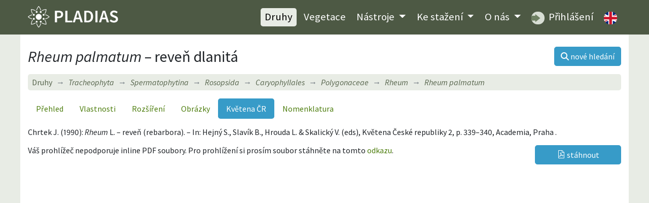

--- FILE ---
content_type: text/html; charset=utf-8
request_url: https://pladias.cz/taxon/flora/Rheum%20palmatum
body_size: 3534
content:
<!DOCTYPE html>
<html>
<head>
    <meta charset="utf-8">
    <meta name="viewport" content="width=device-width, initial-scale=1">
    <meta name="description" content="Flóra České republiky, mapy rozšíření a vlastnosti rostlinných druhů. Vegetační jednotky ČR, jejich popis, mapy a druhové složení. Data ke stažení." />
    <meta name="keywords" content="Rheum palmatum, reveň dlanitá, cévnaté rostliny, rostliny, flóra, květena, databáze, botanika, rostlinná společenstva, Česká republika, lokality, rozšíření, mapy, stromy, keře, byliny, taxon, systém rostlin, vlastnosti druhů, biotopy, ekologie, fytogeografie, invazní druhy, syntaxony, indikační hodnoty, ČR, databáze, fotografie, portál" />
    <meta name="author" content="Masarykova univerzita, Botanický ústav Akademie věd ČR a Jihočeská univerzita" />
    <meta name="robots" content="all,follow" />
    <meta name="google-site-verification" content="NLCo3xVZAM-DtHRiHl92CadgL31gXLEOHgNjkvQkiF4" />
    <link href="https://fonts.googleapis.com/css2?family=Source+Sans+Pro:ital,wght@0,400;0,600;1,400;1,600&display=swap" rel="stylesheet">
<!--    <link href="/dist/app.css" rel="stylesheet">-->
<link rel="stylesheet" href="/dist/app.412e1370.css">    <link rel="shortcut icon" href="/images_internal/favicon.svg">
    <script type="text/javascript">
        var locale = "cs";
    </script>

    <title>Rheum palmatum – reveň dlanitá •  Pladias: Databáze české flóry a vegetace</title>
</head>

<body>
<div id="mainMenu">
<nav class="navbar navbar-expand-lg navbar-dark">
  <div class="container">
    <div class="menuLeft d-flex justify-content-between align-items-center">
    <a href="/">
          <h1 class="d-none">PLADIAS</h1>
          <img class="logo my-1" src="/images_internal/logo_navbar.svg">
    </a>
      <button class="navbar-toggler px-1" type="button" data-toggle="collapse" data-target="#navbarCollapse">
          <span class="navbar-toggler-icon"></span>
      </button>
    </div>
    <div class="collapse navbar-collapse" id="navbarCollapse">
    <div class="ml-auto flexNav py-2">
      <ul class="nav ml-0 ml-lg-auto">
        <li class="nav-item"><a href="/taxon/" class="nav-link active">Druhy</a></li>

        <li class="nav-item"><a href="/vegetation/" class="nav-link ">Vegetace</a></li>

        <li class="nav-item dropdown menuDrop">
        <a class="nav-link
        
        dropdown-toggle" href="#" id="navbarDropdown" role="button" data-toggle="dropdown" aria-haspopup="true" aria-expanded="false">
          Nástroje
        </a>
        <div class="dropdown-menu" aria-labelledby="navbarDropdown">
          <a href="/plantkey/" class="nav-link dropdown-item">Určování – Druhy</a>
          <a href="/vegkey/" class="nav-link dropdown-item">Určování – Vegetace</a>
            <a href="/species-entry/" class="nav-link dropdown-item">Zadávání floristických údajů</a>
            <a href="/zaplatr/" class="nav-link dropdown-item">Zaplatr – Nástroj na tvorbu floristických seznamů</a>
            <a href="/image-upload/" class="nav-link dropdown-item">Sběr fotografií syntaxonů</a>
        </div>
        </li>

        <li class="nav-item dropdown menuDrop">
        <a href="/download/" class="nav-link  dropdown-toggle" id="navbarDropdown2" role="button" data-toggle="dropdown" aria-haspopup="true" aria-expanded="false">
          Ke stažení
        </a>
        <div class="dropdown-menu" aria-labelledby="navbarDropdown2">
          <a href="/download/features" class="nav-link dropdown-item">Druhy a vlastnosti</a>
          <a href="/download/phytogeography" class="nav-link dropdown-item">Fytogeografie a rozšíření druhů</a>
          <a href="/download/vegetation" class="nav-link dropdown-item">Vegetace</a>
          <a href="/download/bibliography" class="nav-link dropdown-item">Bibliografie</a>
        </div>
        </li>
          <li class="nav-item dropdown menuDrop">
              <a href="/" class="nav-link  dropdown-toggle" id="navbarDropdownHome" role="button" data-toggle="dropdown" aria-haspopup="true" aria-expanded="false">
                  O nás
              </a>
              <div class="dropdown-menu" aria-labelledby="navbarDropdownHome">
                  <a href="/homepage/project" class="nav-link dropdown-item">Projekt Pladias</a>
                  <a href="/homepage/authors" class="nav-link dropdown-item">Autoři a přispěvatelé</a>
                  <a href="/homepage/board" class="nav-link dropdown-item">Řídící rada</a>
                  <a href="/homepage/rules" class="nav-link dropdown-item">Pravidla databáze Pladias</a>
              </div>
          </li>
        <li class="nav-item"><a class="nav-link" href="https://pladias.ibot.cas.cz" target="blank">
          <img src="/images_internal/login_navbar.svg" alt="login" class="roundedMenuImg mr-1"> Přihlášení</a>
        </li>

        <li class="nav-item">
                <a href="/en/taxon/flora/Rheum%20palmatum" class="nav-link" id="cz"><img class="roundedMenuImg" alt="Switch to English"
                                                         src="/images_internal/flag_uk.svg"></a>
        </li>

      </ul>
    </div>
    </div>

  </div>
</nav>
</div>

<div class="container content">
<div class="d-flex align-items-center justify-content-between mt-2 mb-3">
<div>
    <h1 class="mb-0"><i>Rheum palmatum</i> &ndash; reveň dlanitá</h1>
</div>
<a class="btn btn-primary ml-1 text-nowrap" href="/taxon/"><i class="fas fa-search"></i> <span class="d-none d-sm-inline">nové hledání</span></a>
</div>


<nav aria-label="breadcrumb">
  <ol class="breadcrumb bg-light my-1">
      <li class="breadcrumb-item" style="font-style: normal;"><a href="/taxon/">Druhy</a></li>
      <li class="breadcrumb-item" style="font-style: normal;"><a href="/taxon/"><i>Tracheophyta</i></a></li>
    <li class="breadcrumb-item"><a href="/taxon/overview/Spermatophytina"><i>Spermatophytina</i></a></li>
    <li class="breadcrumb-item"><a href="/taxon/overview/Rosopsida"><i>Rosopsida</i></a></li>
    <li class="breadcrumb-item"><a href="/taxon/overview/Caryophyllales"><i>Caryophyllales</i></a></li>
    <li class="breadcrumb-item"><a href="/taxon/overview/Polygonaceae"><i>Polygonaceae</i></a></li>
    <li class="breadcrumb-item"><a href="/taxon/overview/Rheum"><i>Rheum</i></a></li>
    <li class="breadcrumb-item active" title="reveň dlanitá"><span><i>Rheum palmatum</i></span></li>
  </ol>
</nav>

<nav class="nav nav-pills mt-3 mb-3">
  <a class="nav-item nav-link" href="/taxon/overview/Rheum%20palmatum">Přehled</a>
  <a class="nav-item nav-link" href="/taxon/data/Rheum%20palmatum">Vlastnosti</a>
  <a class="nav-item nav-link" href="/taxon/distribution/Rheum%20palmatum">Rozšíření</a>
  <a class="nav-item nav-link" href="/taxon/pictures/Rheum%20palmatum">Obrázky</a>
   <a class="active nav-item nav-link" href="/taxon/flora/Rheum%20palmatum">Květena ČR</a>
  <a class="nav-item nav-link" href="/taxon/nomenclature/Rheum%20palmatum">Nomenklatura</a>
</nav>


            <p>
               Chrtek J. (1990): <i>Rheum</i> L. – reveň (rebarbora). – In: Hejný S., Slavík B., Hrouda L. & Skalický V. (eds), Květena České republiky 2, p. 339–340, Academia, Praha .
            </p>
            <div class="row">
        <div class="col-md-10">
          <div class="embed-responsive-4by3 embed-responsive">
            <object data='https://files.ibot.cas.cz/cevs/images/taxa/kvetena_cr/Rheum.pdf'
                    class="embed-responsive-item"
                    type='application/pdf'>
                <p>Váš prohlížeč nepodporuje inline PDF soubory. Pro prohlížení si prosím soubor stáhněte na tomto <a href="https://files.ibot.cas.cz/cevs/images/taxa/kvetena_cr/Rheum.pdf">odkazu</a>.
                </p>
            </object>
          </div>
        </div>
        <div class="col-md-2">
            <a href="https://files.ibot.cas.cz/cevs/images/taxa/kvetena_cr/Rheum.pdf" target="_blank">
                <button class="btn btn-primary btn-block mt-2 mt-md-0"><i
                    class="icon icon-pdf"></i> stáhnout</button>
            </a>
        </div>
      </div>
            <p class="mt-3"><small>Texty a ilustrace z Květeny České republiky jsou zveřejněny se souhlasem nakladatelství Academia a autorek ilustrací. Kvalita reprodukovaných ilustrací nedosahuje kvality originálů botanických perokreseb vytvořených pro Květenu České republiky.</small></p>



</div>

<div class="container py-2 citation"></div>

<footer class="container py-2">
  <div class="row">
      <div class="col-lg-6 text-center text-lg-left">&copy; 2014&ndash;2026 Pladias</div>
      <div class="col-lg-6 text-center text-lg-right">Citace: Pladias – databáze české flóry a vegetace.  www.pladias.cz</div>
  </div>
</footer>

<!--<script src="/dist/app.js"></script>-->

<script src="/dist/app.47c51622.js"></script>
    <div class="container text-white text-center py-2 eu-cookies">Tento web používá k analýze návštěvnosti soubory cookie. Používáním tohoto webu s tím souhlasíte.
        <a href="https://www.google.com/policies/technologies/cookies/">Více informací</a>.
        <button class="btn btn-primary mx-2">V pořádku</button>
    </div>
    <noscript><style>.eu-cookies { display: none; }</style></noscript>
<!--<script src='https://www.google.com/recaptcha/api.js'></script>-->
</body>
</html>
